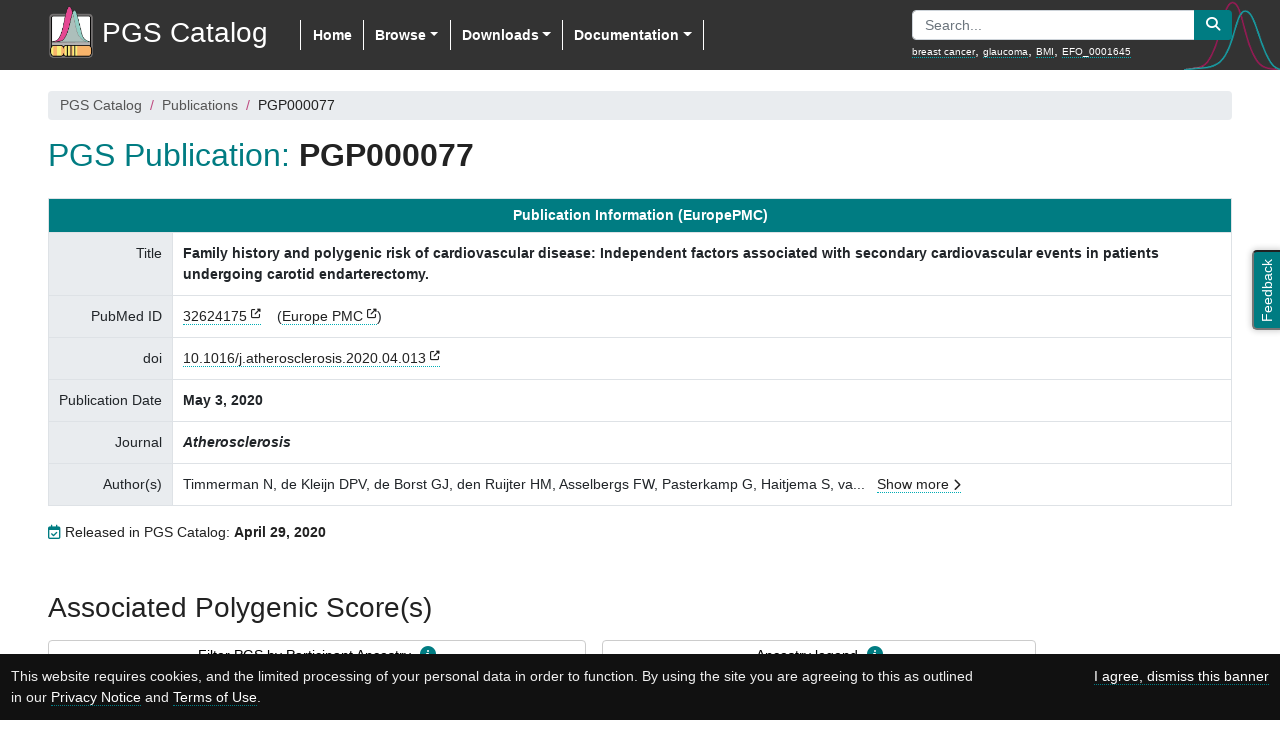

--- FILE ---
content_type: text/html; charset=utf-8
request_url: https://www.pgscatalog.org/publication/PGP000077/
body_size: 13287
content:


<!DOCTYPE html>
<html lang="en">
  <head>
    <meta charset="utf-8" />
    <title>PGS Catalog - Timmerman N, Atherosclerosis (2020) (Publication)</title>
    <meta name="keywords" content="polygenic score, polygenic risk score, pgs, prs, catalog, catalogue, database, genetic, genomic, prediction, disease, gwas, ebi" /><!-- 3 to 10 keywords about the content of this page (not the whole project) -->
    <meta name="author" content="PGS Catalog" />
    <meta name="description" content="The Polygenic Score (PGS) Catalog is an open database of
      published PGS and the relevant metadata needed to apply and evaluate them correctly.">
    <meta name="HandheldFriendly" content="true" />
    <meta name="MobileOptimized" content="width" />
    <meta name="viewport" content="width=device-width,initial-scale=1" />
    <meta name="theme-color" content="#007C82" /> <!-- Android Chrome mobile browser tab color -->
    <!-- Get suggested SEO and social metatags at:
         https://www.ebi.ac.uk/style-lab/websites/patterns/meta-copy.html -->

    <!-- Add information on the life cycle of this page -->
    <meta name="ebi:owner" content="Samuel Lambert" /> <!-- Who should be contacted about changes -->
    <meta name="ebi:review-cycle" content="30" /> <!-- In days, how often should the content be reviewed -->
    <meta name="ebi:last-review" content="2019-07-25" /> <!-- The last time the content was reviewed -->
    <meta name="ebi:expiry" content="2019-12-31" /> <!-- When this content is no longer relevant -->
    
    <!-- If you link to any other sites frequently, consider optimising performance with a DNS prefetch -->
    <link rel="dns-prefetch" href="//www.ebi.ac.uk/gwas/" />

    <!-- If you have custom icon, replace these as appropriate.
         You can generate them at realfavicongenerator.net -->
    <link rel="icon" type="image/x-icon" href="/static/catalog/imgs/favicons/favicon.ico" />
    <link rel="icon" type="image/png" href="/static/catalog/imgs/favicons/favicon-16x16.png" />
    <link rel="icon" type="image/png" href="/static/catalog/imgs/favicons/favicon-32x32.png" />
    <link rel="icon" type="image/png" href="/static/catalog/imgs/favicons/apple-touch-icon.png" />
    <link rel="icon" type="image/png" sizes="192x192" href="/static/catalog/imgs/favicons/android-chrome-192x192.png" /> <!-- Android (192px) -->
    <link rel="icon" type="image/png" sizes="384x384" href="/static/catalog/imgs/favicons/android-chrome-384x384.png" /> <!-- Android (384px) -->
    <meta name="msapplication-TileImage" content="/static/catalog/imgs/favicons/mstile-150x150.png" />

    <!-- (S)CSS libraries -->
    


<!-- Boostrap CSS libraries -->
<link rel="stylesheet" href="https://cdn.jsdelivr.net/npm/bootstrap@4.6.2/dist/css/bootstrap.min.css" integrity="sha384-xOolHFLEh07PJGoPkLv1IbcEPTNtaed2xpHsD9ESMhqIYd0nLMwNLD69Npy4HI+N" crossorigin="anonymous">
<link rel="stylesheet" href="https://use.fontawesome.com/releases/v6.7.2/css/all.css" crossorigin="anonymous"/>

  <link href="https://unpkg.com/bootstrap-table@1.21.3/dist/bootstrap-table.min.css" rel="stylesheet"/>


<!-- jQuery UI -->
<link rel="stylesheet" href="https://code.jquery.com/ui/1.13.2/themes/base/jquery-ui.css"/>

<!-- CSS: implied media=all -->
<!-- CSS concatenated and minified via ant build script -->


<!-- PGS (S)CSS file -->

  <link rel="stylesheet" href="/static/catalog/pgs.min.css" type="text/css" media="all" />






    <!-- Javascript libraries -->
    


<!-- jQuery -->
<script src="https://code.jquery.com/jquery-3.7.1.min.js" integrity="sha256-/JqT3SQfawRcv/BIHPThkBvs0OEvtFFmqPF/lYI/Cxo=" crossorigin="anonymous" nonce="LwgfROKAlpTFwLgH5DQfvw=="></script>
<!-- jQuery UI -->
<script src="https://cdnjs.cloudflare.com/ajax/libs/jqueryui/1.13.2/jquery-ui.min.js" nonce="LwgfROKAlpTFwLgH5DQfvw=="></script>


<!-- Use of GWAS API - Javascript file -->


<!-- Use of Release JS - Javascript file -->


<!-- Bootstrap bundle include Popper.js and Bootstrap JS -->
<script src="https://cdn.jsdelivr.net/npm/bootstrap@4.6.2/dist/js/bootstrap.bundle.min.js" integrity="sha384-Fy6S3B9q64WdZWQUiU+q4/2Lc9npb8tCaSX9FK7E8HnRr0Jz8D6OP9dO5Vg3Q9ct" crossorigin="anonymous" nonce="LwgfROKAlpTFwLgH5DQfvw=="></script>

  <script defer src="https://unpkg.com/tableexport.jquery.plugin@1.26.0/tableExport.min.js" nonce="LwgfROKAlpTFwLgH5DQfvw=="></script>
  <script defer src="https://unpkg.com/bootstrap-table@1.21.3/dist/bootstrap-table.min.js" nonce="LwgfROKAlpTFwLgH5DQfvw=="></script>
  <script defer src="https://unpkg.com/bootstrap-table@1.21.3/dist/extensions/export/bootstrap-table-export.min.js" nonce="LwgfROKAlpTFwLgH5DQfvw=="></script>
  <script defer src="https://unpkg.com/bootstrap-table@1.21.3/dist/extensions/filter-control/bootstrap-table-filter-control.min.js" nonce="LwgfROKAlpTFwLgH5DQfvw=="></script>


<!-- D3 graph library -->

  <script src="https://unpkg.com/d3@7.6.1/dist/d3.min.js" nonce="LwgfROKAlpTFwLgH5DQfvw=="></script>


<!-- Chart.js -->


<!-- PGS Javascript file -->

  <script src="/static/catalog/pgs.min.js" nonce="LwgfROKAlpTFwLgH5DQfvw=="></script>






    
  </head>
  <body>

      
  <div>
    <nav class="navbar fixed-top navbar-expand-lg">
      <button type="button" class="navbar-toggler" data-toggle="collapse" data-target="#navbarCollapse">
        <span class="navbar-toggler-icon"></span>
      </button>

      
        <a class="navbar-brand" href="/" data-original-title="" title="Polygenic Score Catalog">
          <img src="/static/catalog/imgs/PGS_Logo.png"/><span>PGS Catalog</span>
        </a>
      

      <!--/.navbar-collapse - begin -->

      <!-- Horizontal menu -->
      <div class="collapse navbar-collapse" id="navbarCollapse">
        <ul class="nav navbar-nav">
          
          <li class="nav-item active"><a class="nav-link" href="/">Home</a></li>
          
          <li class="nav-item dropdown">
            <a href="#" class="nav-link dropdown-toggle" data-toggle="dropdown">Browse</a>
            <div class="dropdown-menu">
              <a class="dropdown-item" href="/browse/scores/">Polygenic Scores</a>
              <a class="dropdown-item" href="/browse/traits/">Traits</a>
              <a class="dropdown-item" href="/browse/studies/">Publications</a>
            </div>
          </li>
          <li class="nav-item dropdown">
            <a href="#" class="nav-link dropdown-toggle" data-toggle="dropdown">Downloads</a>
            <div class="dropdown-menu">
              <a class="dropdown-item"  href="/downloads/">Data Downloads</a>
              <a class="dropdown-item"  href="/rest/">REST API</a>
            </div>
          </li>
          <li class="nav-item dropdown">
            <a href="#" class="nav-link dropdown-toggle" data-toggle="dropdown">Documentation</a>
            <div class="dropdown-menu">
              <a class="dropdown-item" href="/about/">About</a>
              <a class="dropdown-item" href="/docs/ancestry/">Ancestry Data</a>
              <a class="dropdown-item" href="/docs/">Data Description</a>
              <a class="dropdown-item" href="/docs/faq">FAQ</a>
              
            </div>
          </li>
        </ul>
      </div>
      <!--/.navbar-collapse - end -->

      <!-- Search box -->
      <div class="search_box">
        
          <form class="input-group search_form" id="search_form" action="/search" method="get">
            <input class="form-control" id="q" name="q" type="text" placeholder="Search..." spellcheck="false">
            <div class="input-group-append">
              <button type="button" class="btn btn-pgs pgs_no_icon_link" id="search_btn" value="Submit">
                <span class="fas fa-search"></span>
              </button>
            </div>
          </form>
          <div class="search_examples">
            <a href="/search?q=breast cancer">breast cancer</a>, <a href="/search?q=glaucoma">glaucoma</a>, <a href="/search?q=BMI">BMI</a><span class="extra_example">, <a href="/search?q=EFO_0001645">EFO_0001645</a></span>
          </div>
        
      </div>
    </nav>
  </div>

  <div class="search_box_2" style="display:none">
    <form class="input-group search_form" id="search_form_2" action="/search" method="get">
      <input class="form-control" id="q2" name="q" type="text" placeholder="Search..." spellcheck="false">
      <div class="input-group-append">
        <button type="button" class="btn btn-pgs pgs_no_icon_link" id="search_btn_2" value="Submit">
          <span class="fas fa-search"></span>
        </button>
      </div>
    </form>
    <div class="search_examples" >
      Examples: <a href="/search?q=breast cancer">breast cancer</a>, <a href="/search?q=glaucoma">glaucoma</a>, <a href="/search?q=BMI">BMI</a><span class="extra_example">, <a href="/search?q=EFO_0001645">EFO_0001645</a></span>
    </div>
  </div>


      <div class="feedback">
        <a href="mailto:pgs-info@ebi.ac.uk" title="Feedback or contact us">
          <button type="button" id="feedback-btn">Feedback</button>
        </a>
      </div>

      <div class="container-fluid container-extra min-vh-100">
        
    <nav aria-label="You are here:">
      <ol class="breadcrumb">
        <li class="breadcrumb-item"><a href="/">PGS Catalog</a></li>
        <li class="breadcrumb-item"><a href="/browse/studies/">Publications</a></li>
        <li class="breadcrumb-item">PGP000077</li>
      </ol>
    </nav>

    <section>
      <h2>PGS
        
          Publication:
        
        <span class="pgs_title">PGP000077</span></h2>
        
      <table class="table table-bordered table_pgs_h mt-4">
        <tbody>
          <tr>
            <td class="table_title table_title_c" colspan="2">Publication Information (EuropePMC)</td>
          </tr>
          <tr>
            <td>Title</td>
            <td><b>Family history and polygenic risk of cardiovascular disease: Independent factors associated with secondary cardiovascular events in patients undergoing carotid endarterectomy.</b></td>
          </tr>
          
            <tr>
              <td>PubMed ID</td>
              <td>
                <a id="pubmed_id" href="https://www.ncbi.nlm.nih.gov/pubmed/32624175" class="mr-3">32624175</a>(<a href="https://europepmc.org/abstract/MED/32624175">Europe PMC</a>)
              </td>
            </tr>
          
          <tr>
            <td>doi</td>
            <td><a href="https://doi.org/10.1016/j.atherosclerosis.2020.04.013">10.1016/j.atherosclerosis.2020.04.013</a></td>
          </tr>

          <tr>
            <td>Publication Date</td>
            <td><b>May 3, 2020</b></td>
          </tr>
          <tr>
            <td>Journal</td>
            <td>
              <b><i>Atherosclerosis</i></b>
              
            </td>
          </tr>
          <tr>
            <td>Author(s)</td>
            <td><span class="more">Timmerman N, de Kleijn DPV, de Borst GJ, den Ruijter HM, Asselbergs FW, Pasterkamp G, Haitjema S, van der Laan SW.</span></td>
          </tr>
        </tbody>
      </table>
      <div id="gwas_pmid_url"></div>
      
        <div><i class="far fa-calendar-check pgs_color_1"></i> Released in PGS Catalog: <b>April 29, 2020</b></div>
      
    </section>

    

    <section>
    
      <h3>Associated Polygenic Score(s)</h3>
      
<div class="mb-3 pgs_form_container">
  <!-- Ancestry form -->
  <div id="ancestry_filter" class="filter_container">
    <div class="filter_header">Filter PGS by Participant Ancestry <a class="pgs_no_icon_link info-icon" target="_blank" href="/docs/ancestry/#anc_filter" data-toggle="tooltip" data-placement="bottom" title="" data-original-title="Click on this icon to see information about the Ancestry Filters (open in a new tab)"><i class="fas fa-info-circle"></i></a></div>

      <div class="filter_form">
        <!-- Type of study -->
        <div class="filter_study">
          <div class="filter_subheader mb-1">Individuals included in:</div>
          
            <select id="ancestry_type_list">
              <option value="any" selected>Any Stage [G, D, E]</option>
              <option value="all">All Stages combined [G + D + E]</option>
              <option value="dev_all">Development [G, D]</option>
              <option value="gwas">&nbsp;&nbsp;- GWAS [G]</option>
              <option value="dev">&nbsp;&nbsp;- Score development [D]</option>
              <option value="eval">PGS Evaluation [E]</option>
            </select>
          
          <div class="ancestry_legend pl-1 mt-2">
            <div><b>G</b> - Source of Variant Associations (<b>G</b>WAS)</div>
            <div><b>D</b> - Score <b>D</b>evelopment/Training</div>
            <div><b>E</b> - PGS <b>E</b>valuation</div>
          </div>
        </div>
        <!-- Type of ancestry -->
        <div class="filter_ancestry">
          <div id="single_ancestry" class="filter_subheader mb-1">List of ancestries includes:</div>
          <div>
            <select id="ancestry_filter_ind" name="ancestry_filter_ind">
              
                <option value="">--</option><option value="AFR">African</option><option value="EAS">East Asian</option><option value="SAS">South Asian</option><option value="ASN">Additional Asian Ancestries</option><option value="EUR">European</option><option value="GME">Greater Middle Eastern</option><option value="AMR">Hispanic or Latin American</option><option value="OTH">Additional Diverse Ancestries</option><option value="NR">Not Reported</option>
              
            </select>
          </div>
          <div class="filter_subheader mt-2">Display options:</div>
          <div id="ancestry_filter_list">
            <div class="custom-control custom-switch">
              <input type="checkbox" class="custom-control-input ancestry_filter_cb" value="anc_cb_EUR" data-default="true" id="anc_cb_EUR" name="anc_cb_EUR" checked>
              <label class="custom-control-label" for="anc_cb_EUR">Show European ancestry data</label><span class="info-icon-small" data-toggle="tooltip" data-placement="right" title="" data-original-title="This button can be used to hide PGS with any European ancestry data in the selected study stage(s) to only show scores with data from other non-European ancestry group. The button is selected by default, displaying all PGS."><i class="fas fa-info-circle"></i></span>
            </div>
            <div class="custom-control custom-switch">
              <input type="checkbox" class="custom-control-input ancestry_filter_cb" value="MAO" data-default="false" id="anc_cb_multi" name="anc_cb_multi" >
              <label class="custom-control-label" for="anc_cb_multi">Show <u>only</u> Multi-ancestry data</label><span class="info-icon-small" data-toggle="tooltip" data-placement="right" title="" data-original-title="Shows only PGS that include data from multiple ancestry groups at the selected study stage, hiding PGS with data from a single ancestry group."><i class="fas fa-info-circle"></i></span>
            </div>
          </div>
        </div>
      </div>
  </div>
  
    
    <div id="ancestry_legend" class="filter_container">
        <div class="filter_header">Ancestry legend <a class="pgs_no_icon_link info-icon" target="_blank" href="/docs/ancestry/#anc_category" data-toggle="tooltip" data-placement="bottom" title="Click on this icon to see more information about the Ancestry Categories (open in a new tab)"><i class="fas fa-info-circle"></i></a></div>
        <div id="ancestry_legend_content"><div class="ancestry_legend mr-3"><div><span class="ancestry_box_legend anc_colour_MAE" data-key="MAE"></span>Multi-ancestry (including European)</div><div><span class="ancestry_box_legend anc_colour_MAO" data-key="MAO"></span>Multi-ancestry (excluding European)</div><div><span class="ancestry_box_legend anc_colour_AFR" data-key="AFR"></span>African</div><div><span class="ancestry_box_legend anc_colour_EAS" data-key="EAS"></span>East Asian</div><div><span class="ancestry_box_legend anc_colour_SAS" data-key="SAS"></span>South Asian</div><div><span class="ancestry_box_legend anc_colour_ASN" data-key="ASN"></span>Additional Asian Ancestries</div></div><div class="ancestry_legend"><div><span class="ancestry_box_legend anc_colour_EUR" data-key="EUR"></span>European</div><div><span class="ancestry_box_legend anc_colour_GME" data-key="GME"></span>Greater Middle Eastern</div><div><span class="ancestry_box_legend anc_colour_AMR" data-key="AMR"></span>Hispanic or Latin American</div><div><span class="ancestry_box_legend anc_colour_OTH" data-key="OTH"></span>Additional Diverse Ancestries</div><div><span class="ancestry_box_legend anc_colour_NR" data-key="NR"></span>Not Reported</div></div></div>
    </div>
  
</div>

      
      
          <h4>
            <span>External PGS Evaluated By This Publication</span><span class="info-icon-title" data-toggle="tooltip" data-placement="right" title="A list of PGS that were developed in other publications and re-evaluated in the current study"><i class="fas fa-info-circle"></i></span>
          </h4>
          

    
        <table
          data-toggle="table"
          id="scores_eval_table"
          data-search="true"
          data-sortable="true"
          data-sort-order="asc"
          data-custom-sort="customSort"
          data-show-export="true"
          data-filter-control="true"
          data-minimum-count-columns="1"
          data-pagination="true"
          data-page-size="15"
          data-page-list="[15, 25, 50, 100, 200, All]"
          data-show-fullscreen="true"
          data-export-data-type="all"
          data-export-types="['json', 'xml', 'csv', 'txt', 'excel']">
            
            
                <thead class="thead-light">
                    <tr>
                    
                        <th
                          data-field="id"
                          data-sortable="true"
                          data-filter-control="input">
                          Polygenic Score ID &amp; Name
                        </th>
                    
                        <th
                          data-field="publication"
                          data-sortable="true"
                          data-filter-control="input">
                          PGS Publication ID <span>(PGP)</span>
                        </th>
                    
                        <th
                          data-field="trait_reported"
                          data-sortable="true"
                          data-filter-control="input">
                          Reported Trait
                        </th>
                    
                        <th
                          data-field="trait_efo"
                          data-sortable="true"
                          data-filter-control="input">
                          Mapped Trait(s) <span>(Ontology)</span>
                        </th>
                    
                        <th
                          data-field="variants_number"
                          data-sortable="true"
                          data-filter-control="input">
                          Number of Variants
                        </th>
                    
                        <th
                          data-field="ancestries"
                          data-sortable="true"
                          data-filter-control="input">
                          Ancestry distribution<div class="mt-2"><div class="anc_col_subtitle"><div>GWAS</div><div>Dev</div><div>Eval</div></div></div>
                        </th>
                    
                        <th
                          data-field="link_filename"
                          data-sortable="true"
                          data-filter-control="input">
                          Scoring File <span>(FTP Link)</span>
                        </th>
                    
                    </tr>
                </thead>
            
            
            
                <tbody>
                
                    
                    <tr>
                        
                            <td><a href="/score/PGS000018">PGS000018</a> <div class="small">(metaGRS_CAD)</div></td>
                        
                            <td><a href="/publication/PGP000007">PGP000007</a> <span class="only_export">|</span><div class="pgs_pub_details">Inouye M <i>et al.</i> J Am Coll Cardiol (2018)</div></td>
                        
                            <td>Coronary artery disease</td>
                        
                            <td><a href="/trait/EFO_0001645">coronary artery disease</a></td>
                        
                            <td>1,745,179</td>
                        
                            <td><div class="anc_chart_container" data-anc-gwas='["EAS","AFR","AMR","EUR","GME","MAO","SAS"]' data-anc-dev='["MAO","NR","EUR"]' data-anc-eval='["EAS","NR","AFR","AMR","EUR","GME","ASN","MAO","SAS"]' data-anc-dev_all='["EAS","NR","AFR","AMR","EUR","GME","MAO","SAS"]' data-anc-any='["EAS","NR","AFR","AMR","EUR","GME","ASN","MAO","SAS"]'><div class="anc_chart" data-toggle="tooltip" title="<div class='MAE'>50.9%<ul><li>European</li><li>South Asian</li></ul></div><div class='EUR'>37%</div><div class='SAS'>6.7%</div><div class='EAS'>3%</div><div class='AMR'>1.1%</div><div class='AFR'>0.8%</div><div class='GME'>0.6%</div><span>382,026</span>" data-id="ac_18_gwas" data-type="gwas" data-chart='[["MAE",50.9],["EUR",37],["SAS",6.7],["EAS",3],["AMR",1.1],["AFR",0.8],["GME",0.6]]'><svg id="ac_18_gwas"></svg></div><div class="anc_chart" data-toggle="tooltip" title="<div class='MAE'>100%<ul><li>European</li><li>Not Reported</li></ul></div><span>3,000</span>" data-id="ac_18_dev" data-type="dev" data-chart='[["MAE",100]]'><svg id="ac_18_dev"></svg></div><div class="anc_chart" data-toggle="tooltip" title="<div class='EUR'>68.8%</div><div class='AFR'>9.4%</div><div class='AMR'>9.4%</div><div class='MAE'>9.4%<ul><li>European</li><li>Not Reported</li><li>African</li><li>Additional Asian Ancestries</li><li>South Asian</li><li>East Asian</li></ul></div><div class='GME'>3.1%</div><span>32</span>" data-id="ac_18_eval" data-type="eval" data-chart='[["EUR",68.8],["AFR",9.4],["AMR",9.4],["MAE",9.4],["GME",3.1]]'><svg id="ac_18_eval"></svg></div></div></td>
                        
                            <td><span class="file_link" data-toggle="tooltip" data-placement="left"></span> <span class="only_export">https://ftp.ebi.ac.uk/pub/databases/spot/pgs/scores/PGS000018/ScoringFiles/PGS000018.txt.gz</span></td>
                        
                    </tr>
                    
                
                </tbody>
            
            
            
            
        </table>
        <script nonce="LwgfROKAlpTFwLgH5DQfvw==">
          function customSort(sortName, sortOrder, data) {
            var order = sortOrder === 'desc' ? -1 : 1;
            data.sort(function (a, b) {

              // Remove HTML tags
              var aa = a[sortName].replace(/<\/?[^>]+(>|$)/g, "");
              var bb = b[sortName].replace(/<\/?[^>]+(>|$)/g, "");

              // Date (American notation)
              if (aa.match(/^\d{2}\/\d{2}\/\d{4}$/)) {
                aa_date = aa.match(/^(\d{2})\/(\d{2})\/(\d{4})$/);
                bb_date = bb.match(/^(\d{2})\/(\d{2})\/(\d{4})$/);

                if (aa_date && aa_date.length > 2) {
                  aa = parseInt(aa_date[3]+''+aa_date[1]+''+aa_date[2]);
                }
                if (bb_date && bb_date.length > 2) {
                  bb = parseInt(bb_date[3]+''+bb_date[1]+''+bb_date[2]);
                }
              }
              // Numeric sort with or without strings after it
              else if (aa.match(/^\d+/)) {
                aa_num = aa.replace(/,/g, '').match(/(^\d+)(\D+|$)/);
                bb_num = bb.replace(/,/g, '').match(/(^\d+)(\D+|$)/);

                if (aa_num && aa_num.length > 1) {
                  aa = parseInt(aa_num[1]);
                }
                if (bb_num && bb_num.length > 1) {
                  bb = parseInt(bb_num[1]);
                }
              }
              // Numeric value with strings before it (e.g. EFO_, HP_)
              else if (aa.match(/^(PG\w)0+(\d+)$/)) {
                aa_num = aa.match(/^(PG\w)0+(\d+)$/);
                bb_num = bb.match(/^(PG\w)0+(\d+)$/);

                if (aa_num && aa_num.length > 1) {
                  aa = parseFloat(aa_num[2]);
                }
                if (bb_num && bb_num.length > 1) {
                  bb = parseFloat(bb_num[2]);
                }
              }
              // Numeric value with strings before it (e.g. PGS, PGP)
              else if (aa.match(/^(EFO|HP)_\d+$/)) {
                aa_num = aa.match(/^(EFO|HP)_(\d+)$/);
                bb_num = bb.match(/^(EFO|HP)_(\d+)$/);

                if (aa_num && aa_num.length > 1) {
                  aa = parseFloat(aa_num[2]);
                }
                if (bb_num && bb_num.length > 1) {
                  bb = parseFloat(bb_num[2]);
                }
              }
              // Numeric value with strings before it (e.g. OR:, HR:, ...)
              else if (aa.match(/^\w+\:\s*\d+/)) {
                aa_num = aa.match(/^\w+\:\s*(\d+\.?\d*)(\D|$)/);
                bb_num = bb.match(/^\w+\:\s*(\d+\.?\d*)(\D|$)/);

                if (aa_num && aa_num.length > 1) {
                  aa = parseFloat(aa_num[1]);
                }
                if (bb_num && bb_num.length > 1) {
                  bb = parseFloat(bb_num[1]);
                }
              }
              // String sort
              else {
                // Change all to lowercase
                aa = aa.toLowerCase();
                bb = bb.toLowerCase();
              }

              // Final sort
              if (aa < bb) {
                return order * -1;
              }
              if (aa > bb) {
                return order
              }
              return 0;
            })
          }
        </script>
    

      
    
    </section>

    <section>
      <h3 class="mb-0">
        <span>Performance Metrics</span><span class="info-icon-title" data-toggle="tooltip" data-placement="right" title="An index of performance metrics from cataloged evaluations of the associated PGS(s)"><i class="fas fa-info-circle"></i></span>
      </h3>
      <p><div class="clearfix"><div class="mt-2 float_left pgs_note pgs_note_2"><div><span>Disclaimer: </span>The performance metrics are displayed as reported by the source studies.
                    It is important to note that metrics are not necessarily comparable with
                    each other. For example, metrics depend on the sample characteristics
                    (described by the PGS Catalog Sample Set [PSS] ID), phenotyping, and
                    statistical modelling. Please refer to the source publication for additional
                    guidance on performance.</div></div></div></p>
      
        

    
        <table
          data-toggle="table"
          id="performances_table" data-show-columns="true" data-show-toggle="true" data-sort-name="id" data-export-options="{&quot;fileName&quot;: &quot;pgs_performance_metrics_data&quot;}"
          data-search="true"
          data-sortable="true"
          data-sort-order="asc"
          data-custom-sort="customSort"
          data-show-export="true"
          data-filter-control="true"
          data-minimum-count-columns="1"
          data-pagination="true"
          data-page-size="15"
          data-page-list="[15, 25, 50, 100, 200, All]"
          data-show-fullscreen="true"
          data-export-data-type="all"
          data-export-types="['json', 'xml', 'csv', 'txt', 'excel']">
            
            
                <thead class="thead-light">
                    <tr>
                    
                        <th
                          data-field="id"
                          data-sortable="true"
                          data-filter-control="input">
                          PGS Performance<br />Metric ID <span>(PPM)</span>
                        </th>
                    
                        <th
                          data-field="score"
                          data-sortable="true"
                          data-filter-control="input">
                          Evaluated Score
                        </th>
                    
                        <th
                          data-field="sampleset"
                          data-sortable="true"
                          data-filter-control="input">
                          PGS Sample Set ID<br /><span>(PSS)</span>
                        </th>
                    
                        <th
                          data-field="publication_withexternality"
                          data-sortable="true"
                          data-filter-control="input">
                          Performance Source
                        </th>
                    
                        <th
                          data-field="display_trait"
                          data-sortable="true"
                          data-filter-control="input">
                          Trait
                        </th>
                    
                        <th
                          data-field="effect_sizes_list"
                          data-sortable="true"
                          data-filter-control="input">
                          PGS Effect Sizes<br /><span>(per SD change)</span>
                        </th>
                    
                        <th
                          data-field="class_acc_list"
                          data-sortable="true"
                          data-filter-control="input">
                          Classification Metrics
                        </th>
                    
                        <th
                          data-field="othermetrics_list"
                          data-sortable="true"
                          data-filter-control="input">
                          Other Metrics
                        </th>
                    
                        <th
                          data-field="covariates"
                          data-sortable="true"
                          data-filter-control="input">
                          Covariates Included in the Model
                        </th>
                    
                        <th
                          data-field="performance_comments"
                          data-sortable="true"
                          data-filter-control="input">
                          PGS Performance:<br />Other Relevant Information
                        </th>
                    
                    </tr>
                </thead>
            
            
            
                <tbody>
                
                    
                    <tr>
                        
                            <td>PPM000518</td>
                        
                            <td><a href="/score/PGS000018">PGS000018</a> <div class="small">(metaGRS_CAD)</div></td>
                        
                            <td><a href="#PSS000287">PSS000287</a><span class="only_export">|</span><div class="small"><span class="anc_colour_EUR mr-1"></span>European Ancestry<span class="only_export">|</span><div class="individuals_count">1,319 individuals</div></div></td>
                        
                            <td><a href="/publication/PGP000077">PGP000077</a> <span class="only_export">|</span><div class="pgs_pub_details">Timmerman N <i>et al.</i> Atherosclerosis (2020)</div><span class="only_export">|</span><span class="badge badge-pgs-small" data-toggle="tooltip" title="External PGS evaluation">Ext.</span></td>
                        
                            <td><u>Reported Trait</u>: Plaque vulnerability score</td>
                        
                            <td><span title="Beta" class="pgs_helptip">β</span>: <span class="pgs_nowrap">0.07<span class="smaller_90 pgs_bracket pl-2"><span class="only_export"> [</span>0.003, 0.137<span class="only_export">]</span></span></span></td>
                        
                            <td>—</td>
                        
                            <td>—</td>
                        
                            <td><span class="more">Age, sex, surgery year, type of cerebrovascular symptoms, array, 4 genetic PCs</span></td>
                        
                            <td>—</td>
                        
                    </tr>
                    
                
                    
                    <tr>
                        
                            <td>PPM000517</td>
                        
                            <td><a href="/score/PGS000018">PGS000018</a> <div class="small">(metaGRS_CAD)</div></td>
                        
                            <td><a href="#PSS000287">PSS000287</a><span class="only_export">|</span><div class="small"><span class="anc_colour_EUR mr-1"></span>European Ancestry<span class="only_export">|</span><div class="individuals_count">1,319 individuals</div></div></td>
                        
                            <td><a href="/publication/PGP000077">PGP000077</a> <span class="only_export">|</span><div class="pgs_pub_details">Timmerman N <i>et al.</i> Atherosclerosis (2020)</div><span class="only_export">|</span><span class="badge badge-pgs-small" data-toggle="tooltip" title="External PGS evaluation">Ext.</span></td>
                        
                            <td><u>Reported Trait</u>: Microvessels</td>
                        
                            <td><span title="Beta" class="pgs_helptip">β</span>: <span class="pgs_nowrap">0.037<span class="smaller_90 pgs_bracket pl-2"><span class="only_export"> [</span>-0.006, 0.08<span class="only_export">]</span></span></span></td>
                        
                            <td>—</td>
                        
                            <td>—</td>
                        
                            <td><span class="more">Age, sex, surgery year, type of cerebrovascular symptoms, array, 4 genetic PCs</span></td>
                        
                            <td>—</td>
                        
                    </tr>
                    
                
                    
                    <tr>
                        
                            <td>PPM000516</td>
                        
                            <td><a href="/score/PGS000018">PGS000018</a> <div class="small">(metaGRS_CAD)</div></td>
                        
                            <td><a href="#PSS000287">PSS000287</a><span class="only_export">|</span><div class="small"><span class="anc_colour_EUR mr-1"></span>European Ancestry<span class="only_export">|</span><div class="individuals_count">1,319 individuals</div></div></td>
                        
                            <td><a href="/publication/PGP000077">PGP000077</a> <span class="only_export">|</span><div class="pgs_pub_details">Timmerman N <i>et al.</i> Atherosclerosis (2020)</div><span class="only_export">|</span><span class="badge badge-pgs-small" data-toggle="tooltip" title="External PGS evaluation">Ext.</span></td>
                        
                            <td><u>Reported Trait</u>: Number of smoooth muscle cells</td>
                        
                            <td><span title="Beta" class="pgs_helptip">β</span>: <span class="pgs_nowrap">-0.004<span class="smaller_90 pgs_bracket pl-2"><span class="only_export"> [</span>-0.038, 0.031<span class="only_export">]</span></span></span></td>
                        
                            <td>—</td>
                        
                            <td>—</td>
                        
                            <td><span class="more">Age, sex, surgery year, type of cerebrovascular symptoms, array, 4 genetic PCs</span></td>
                        
                            <td>—</td>
                        
                    </tr>
                    
                
                    
                    <tr>
                        
                            <td>PPM000515</td>
                        
                            <td><a href="/score/PGS000018">PGS000018</a> <div class="small">(metaGRS_CAD)</div></td>
                        
                            <td><a href="#PSS000287">PSS000287</a><span class="only_export">|</span><div class="small"><span class="anc_colour_EUR mr-1"></span>European Ancestry<span class="only_export">|</span><div class="individuals_count">1,319 individuals</div></div></td>
                        
                            <td><a href="/publication/PGP000077">PGP000077</a> <span class="only_export">|</span><div class="pgs_pub_details">Timmerman N <i>et al.</i> Atherosclerosis (2020)</div><span class="only_export">|</span><span class="badge badge-pgs-small" data-toggle="tooltip" title="External PGS evaluation">Ext.</span></td>
                        
                            <td><u>Reported Trait</u>: Number of macrophages</td>
                        
                            <td><span title="Beta" class="pgs_helptip">β</span>: <span class="pgs_nowrap">0.01<span class="smaller_90 pgs_bracket pl-2"><span class="only_export"> [</span>-0.015, 0.036<span class="only_export">]</span></span></span></td>
                        
                            <td>—</td>
                        
                            <td>—</td>
                        
                            <td><span class="more">Age, sex, surgery year, type of cerebrovascular symptoms, array, 4 genetic PCs</span></td>
                        
                            <td>—</td>
                        
                    </tr>
                    
                
                    
                    <tr>
                        
                            <td>PPM000514</td>
                        
                            <td><a href="/score/PGS000018">PGS000018</a> <div class="small">(metaGRS_CAD)</div></td>
                        
                            <td><a href="#PSS000287">PSS000287</a><span class="only_export">|</span><div class="small"><span class="anc_colour_EUR mr-1"></span>European Ancestry<span class="only_export">|</span><div class="individuals_count">1,319 individuals</div></div></td>
                        
                            <td><a href="/publication/PGP000077">PGP000077</a> <span class="only_export">|</span><div class="pgs_pub_details">Timmerman N <i>et al.</i> Atherosclerosis (2020)</div><span class="only_export">|</span><span class="badge badge-pgs-small" data-toggle="tooltip" title="External PGS evaluation">Ext.</span></td>
                        
                            <td><u>Reported Trait</u>: Moderate/heavy macrophages</td>
                        
                            <td><span title="Odds Ratio" class="pgs_helptip">OR</span>: <span class="pgs_nowrap">1.103<span class="smaller_90 pgs_bracket pl-2"><span class="only_export"> [</span>0.983, 1.237<span class="only_export">]</span></span></span></td>
                        
                            <td>—</td>
                        
                            <td>—</td>
                        
                            <td><span class="more">Age, sex, surgery year, type of cerebrovascular symptoms, array, 4 genetic PCs</span></td>
                        
                            <td>—</td>
                        
                    </tr>
                    
                
                    
                    <tr>
                        
                            <td>PPM000513</td>
                        
                            <td><a href="/score/PGS000018">PGS000018</a> <div class="small">(metaGRS_CAD)</div></td>
                        
                            <td><a href="#PSS000287">PSS000287</a><span class="only_export">|</span><div class="small"><span class="anc_colour_EUR mr-1"></span>European Ancestry<span class="only_export">|</span><div class="individuals_count">1,319 individuals</div></div></td>
                        
                            <td><a href="/publication/PGP000077">PGP000077</a> <span class="only_export">|</span><div class="pgs_pub_details">Timmerman N <i>et al.</i> Atherosclerosis (2020)</div><span class="only_export">|</span><span class="badge badge-pgs-small" data-toggle="tooltip" title="External PGS evaluation">Ext.</span></td>
                        
                            <td><u>Reported Trait</u>: Moderate/heavy smooth muscle cells</td>
                        
                            <td><span title="Odds Ratio" class="pgs_helptip">OR</span>: <span class="pgs_nowrap">1.004<span class="smaller_90 pgs_bracket pl-2"><span class="only_export"> [</span>0.88, 1.145<span class="only_export">]</span></span></span></td>
                        
                            <td>—</td>
                        
                            <td>—</td>
                        
                            <td><span class="more">Age, sex, surgery year, type of cerebrovascular symptoms, array, 4 genetic PCs</span></td>
                        
                            <td>—</td>
                        
                    </tr>
                    
                
                    
                    <tr>
                        
                            <td>PPM000512</td>
                        
                            <td><a href="/score/PGS000018">PGS000018</a> <div class="small">(metaGRS_CAD)</div></td>
                        
                            <td><a href="#PSS000287">PSS000287</a><span class="only_export">|</span><div class="small"><span class="anc_colour_EUR mr-1"></span>European Ancestry<span class="only_export">|</span><div class="individuals_count">1,319 individuals</div></div></td>
                        
                            <td><a href="/publication/PGP000077">PGP000077</a> <span class="only_export">|</span><div class="pgs_pub_details">Timmerman N <i>et al.</i> Atherosclerosis (2020)</div><span class="only_export">|</span><span class="badge badge-pgs-small" data-toggle="tooltip" title="External PGS evaluation">Ext.</span></td>
                        
                            <td><u>Reported Trait</u>: Presence of IPH</td>
                        
                            <td><span title="Odds Ratio" class="pgs_helptip">OR</span>: <span class="pgs_nowrap">1.126<span class="smaller_90 pgs_bracket pl-2"><span class="only_export"> [</span>0.999, 1.27<span class="only_export">]</span></span></span></td>
                        
                            <td>—</td>
                        
                            <td>—</td>
                        
                            <td><span class="more">Age, sex, surgery year, type of cerebrovascular symptoms, array, 4 genetic PCs</span></td>
                        
                            <td>—</td>
                        
                    </tr>
                    
                
                    
                    <tr>
                        
                            <td>PPM000511</td>
                        
                            <td><a href="/score/PGS000018">PGS000018</a> <div class="small">(metaGRS_CAD)</div></td>
                        
                            <td><a href="#PSS000287">PSS000287</a><span class="only_export">|</span><div class="small"><span class="anc_colour_EUR mr-1"></span>European Ancestry<span class="only_export">|</span><div class="individuals_count">1,319 individuals</div></div></td>
                        
                            <td><a href="/publication/PGP000077">PGP000077</a> <span class="only_export">|</span><div class="pgs_pub_details">Timmerman N <i>et al.</i> Atherosclerosis (2020)</div><span class="only_export">|</span><span class="badge badge-pgs-small" data-toggle="tooltip" title="External PGS evaluation">Ext.</span></td>
                        
                            <td><u>Reported Trait</u>: Presence of lipid core >10%</td>
                        
                            <td><span title="Odds Ratio" class="pgs_helptip">OR</span>: <span class="pgs_nowrap">1.171<span class="smaller_90 pgs_bracket pl-2"><span class="only_export"> [</span>1.026, 1.337<span class="only_export">]</span></span></span></td>
                        
                            <td>—</td>
                        
                            <td>—</td>
                        
                            <td><span class="more">Age, sex, surgery year, type of cerebrovascular symptoms, array, 4 genetic PCs</span></td>
                        
                            <td>—</td>
                        
                    </tr>
                    
                
                    
                    <tr>
                        
                            <td>PPM000510</td>
                        
                            <td><a href="/score/PGS000018">PGS000018</a> <div class="small">(metaGRS_CAD)</div></td>
                        
                            <td><a href="#PSS000287">PSS000287</a><span class="only_export">|</span><div class="small"><span class="anc_colour_EUR mr-1"></span>European Ancestry<span class="only_export">|</span><div class="individuals_count">1,319 individuals</div></div></td>
                        
                            <td><a href="/publication/PGP000077">PGP000077</a> <span class="only_export">|</span><div class="pgs_pub_details">Timmerman N <i>et al.</i> Atherosclerosis (2020)</div><span class="only_export">|</span><span class="badge badge-pgs-small" data-toggle="tooltip" title="External PGS evaluation">Ext.</span></td>
                        
                            <td><u>Reported Trait</u>: Moderate/heavy collagen</td>
                        
                            <td><span title="Odds Ratio" class="pgs_helptip">OR</span>: <span class="pgs_nowrap">1.064<span class="smaller_90 pgs_bracket pl-2"><span class="only_export"> [</span>0.919, 1.231<span class="only_export">]</span></span></span></td>
                        
                            <td>—</td>
                        
                            <td>—</td>
                        
                            <td><span class="more">Age, sex, surgery year, type of cerebrovascular symptoms, array, 4 genetic PCs</span></td>
                        
                            <td>—</td>
                        
                    </tr>
                    
                
                    
                    <tr>
                        
                            <td>PPM000509</td>
                        
                            <td><a href="/score/PGS000018">PGS000018</a> <div class="small">(metaGRS_CAD)</div></td>
                        
                            <td><a href="#PSS000287">PSS000287</a><span class="only_export">|</span><div class="small"><span class="anc_colour_EUR mr-1"></span>European Ancestry<span class="only_export">|</span><div class="individuals_count">1,319 individuals</div></div></td>
                        
                            <td><a href="/publication/PGP000077">PGP000077</a> <span class="only_export">|</span><div class="pgs_pub_details">Timmerman N <i>et al.</i> Atherosclerosis (2020)</div><span class="only_export">|</span><span class="badge badge-pgs-small" data-toggle="tooltip" title="External PGS evaluation">Ext.</span></td>
                        
                            <td><u>Reported Trait</u>: Moderate/heavy calficiations</td>
                        
                            <td><span title="Odds Ratio" class="pgs_helptip">OR</span>: <span class="pgs_nowrap">0.94<span class="smaller_90 pgs_bracket pl-2"><span class="only_export"> [</span>0.826, 1.07<span class="only_export">]</span></span></span></td>
                        
                            <td>—</td>
                        
                            <td>—</td>
                        
                            <td><span class="more">Age, sex, surgery year, type of cerebrovascular symptoms, array, 4 genetic PCs</span></td>
                        
                            <td>—</td>
                        
                    </tr>
                    
                
                    
                    <tr>
                        
                            <td>PPM000508</td>
                        
                            <td><a href="/score/PGS000018">PGS000018</a> <div class="small">(metaGRS_CAD)</div></td>
                        
                            <td><a href="#PSS000287">PSS000287</a><span class="only_export">|</span><div class="small"><span class="anc_colour_EUR mr-1"></span>European Ancestry<span class="only_export">|</span><div class="individuals_count">1,319 individuals</div></div></td>
                        
                            <td><a href="/publication/PGP000077">PGP000077</a> <span class="only_export">|</span><div class="pgs_pub_details">Timmerman N <i>et al.</i> Atherosclerosis (2020)</div><span class="only_export">|</span><span class="badge badge-pgs-small" data-toggle="tooltip" title="External PGS evaluation">Ext.</span></td>
                        
                            <td><u>Reported Trait</u>: Plaque vulnerability score</td>
                        
                            <td><span title="Odds Ratio" class="pgs_helptip">OR</span>: <span class="pgs_nowrap">0.198<span class="smaller_90 pgs_bracket pl-2"><span class="only_export"> [</span>0.003, 0.364<span class="only_export">]</span></span></span></td>
                        
                            <td>—</td>
                        
                            <td>—</td>
                        
                            <td><span class="more">Age, sex, surgery year, type of cerebrovascular symptoms, array, 4 genetic PCs</span></td>
                        
                            <td>—</td>
                        
                    </tr>
                    
                
                    
                    <tr>
                        
                            <td>PPM000507</td>
                        
                            <td><a href="/score/PGS000018">PGS000018</a> <div class="small">(metaGRS_CAD)</div></td>
                        
                            <td><a href="#PSS000287">PSS000287</a><span class="only_export">|</span><div class="small"><span class="anc_colour_EUR mr-1"></span>European Ancestry<span class="only_export">|</span><div class="individuals_count">1,319 individuals</div></div></td>
                        
                            <td><a href="/publication/PGP000077">PGP000077</a> <span class="only_export">|</span><div class="pgs_pub_details">Timmerman N <i>et al.</i> Atherosclerosis (2020)</div><span class="only_export">|</span><span class="badge badge-pgs-small" data-toggle="tooltip" title="External PGS evaluation">Ext.</span></td>
                        
                            <td><u>Reported Trait</u>: Microvessels</td>
                        
                            <td>—</td>
                        
                            <td>—</td>
                        
                            <td><span>Beta <span class="smaller_90">(top 20% vs. rest)</span></span>: <span class="pgs_nowrap">0.072<span class="smaller_90 pgs_bracket pl-2"><span class="only_export"> [</span>-0.037, 0.182<span class="only_export">]</span></span></span></td>
                        
                            <td><span class="more">Age, sex, surgery year, type of cerebrovascular symptoms, array, 4 genetic PCs</span></td>
                        
                            <td>—</td>
                        
                    </tr>
                    
                
                    
                    <tr>
                        
                            <td>PPM000506</td>
                        
                            <td><a href="/score/PGS000018">PGS000018</a> <div class="small">(metaGRS_CAD)</div></td>
                        
                            <td><a href="#PSS000287">PSS000287</a><span class="only_export">|</span><div class="small"><span class="anc_colour_EUR mr-1"></span>European Ancestry<span class="only_export">|</span><div class="individuals_count">1,319 individuals</div></div></td>
                        
                            <td><a href="/publication/PGP000077">PGP000077</a> <span class="only_export">|</span><div class="pgs_pub_details">Timmerman N <i>et al.</i> Atherosclerosis (2020)</div><span class="only_export">|</span><span class="badge badge-pgs-small" data-toggle="tooltip" title="External PGS evaluation">Ext.</span></td>
                        
                            <td><u>Reported Trait</u>: Number of smoooth muscle cells</td>
                        
                            <td>—</td>
                        
                            <td>—</td>
                        
                            <td><span>Beta <span class="smaller_90">(top 20% vs. rest)</span></span>: <span class="pgs_nowrap">-0.056<span class="smaller_90 pgs_bracket pl-2"><span class="only_export"> [</span>-0.143, 0.031<span class="only_export">]</span></span></span></td>
                        
                            <td><span class="more">Age, sex, surgery year, type of cerebrovascular symptoms, array, 4 genetic PCs</span></td>
                        
                            <td>—</td>
                        
                    </tr>
                    
                
                    
                    <tr>
                        
                            <td>PPM000505</td>
                        
                            <td><a href="/score/PGS000018">PGS000018</a> <div class="small">(metaGRS_CAD)</div></td>
                        
                            <td><a href="#PSS000287">PSS000287</a><span class="only_export">|</span><div class="small"><span class="anc_colour_EUR mr-1"></span>European Ancestry<span class="only_export">|</span><div class="individuals_count">1,319 individuals</div></div></td>
                        
                            <td><a href="/publication/PGP000077">PGP000077</a> <span class="only_export">|</span><div class="pgs_pub_details">Timmerman N <i>et al.</i> Atherosclerosis (2020)</div><span class="only_export">|</span><span class="badge badge-pgs-small" data-toggle="tooltip" title="External PGS evaluation">Ext.</span></td>
                        
                            <td><u>Reported Trait</u>: Number of macrophages</td>
                        
                            <td>—</td>
                        
                            <td>—</td>
                        
                            <td><span>Beta <span class="smaller_90">(top 20% vs. rest)</span></span>: <span class="pgs_nowrap">0.55<span class="smaller_90 pgs_bracket pl-2"><span class="only_export"> [</span>-0.012, 0.121<span class="only_export">]</span></span></span></td>
                        
                            <td><span class="more">Age, sex, surgery year, type of cerebrovascular symptoms, array, 4 genetic PCs</span></td>
                        
                            <td>—</td>
                        
                    </tr>
                    
                
                    
                    <tr>
                        
                            <td>PPM000504</td>
                        
                            <td><a href="/score/PGS000018">PGS000018</a> <div class="small">(metaGRS_CAD)</div></td>
                        
                            <td><a href="#PSS000287">PSS000287</a><span class="only_export">|</span><div class="small"><span class="anc_colour_EUR mr-1"></span>European Ancestry<span class="only_export">|</span><div class="individuals_count">1,319 individuals</div></div></td>
                        
                            <td><a href="/publication/PGP000077">PGP000077</a> <span class="only_export">|</span><div class="pgs_pub_details">Timmerman N <i>et al.</i> Atherosclerosis (2020)</div><span class="only_export">|</span><span class="badge badge-pgs-small" data-toggle="tooltip" title="External PGS evaluation">Ext.</span></td>
                        
                            <td><u>Reported Trait</u>: Moderate/heavy macrophages</td>
                        
                            <td>—</td>
                        
                            <td>—</td>
                        
                            <td><span>Odds Ratio <span class="smaller_90">(OR; top 20% vs. rest)</span></span>: <span class="pgs_nowrap">1.49<span class="smaller_90 pgs_bracket pl-2"><span class="only_export"> [</span>1.118, 1.986<span class="only_export">]</span></span></span></td>
                        
                            <td><span class="more">Age, sex, surgery year, type of cerebrovascular symptoms, array, 4 genetic PCs</span></td>
                        
                            <td>—</td>
                        
                    </tr>
                    
                
                    
                    <tr>
                        
                            <td>PPM000503</td>
                        
                            <td><a href="/score/PGS000018">PGS000018</a> <div class="small">(metaGRS_CAD)</div></td>
                        
                            <td><a href="#PSS000287">PSS000287</a><span class="only_export">|</span><div class="small"><span class="anc_colour_EUR mr-1"></span>European Ancestry<span class="only_export">|</span><div class="individuals_count">1,319 individuals</div></div></td>
                        
                            <td><a href="/publication/PGP000077">PGP000077</a> <span class="only_export">|</span><div class="pgs_pub_details">Timmerman N <i>et al.</i> Atherosclerosis (2020)</div><span class="only_export">|</span><span class="badge badge-pgs-small" data-toggle="tooltip" title="External PGS evaluation">Ext.</span></td>
                        
                            <td><u>Reported Trait</u>: Moderate/heavy smooth muscle cells</td>
                        
                            <td>—</td>
                        
                            <td>—</td>
                        
                            <td><span>Odds Ratio <span class="smaller_90">(OR; top 20% vs. rest)</span></span>: <span class="pgs_nowrap">0.908<span class="smaller_90 pgs_bracket pl-2"><span class="only_export"> [</span>0.652, 1.265<span class="only_export">]</span></span></span></td>
                        
                            <td><span class="more">Age, sex, surgery year, type of cerebrovascular symptoms, array, 4 genetic PCs</span></td>
                        
                            <td>—</td>
                        
                    </tr>
                    
                
                    
                    <tr>
                        
                            <td>PPM000502</td>
                        
                            <td><a href="/score/PGS000018">PGS000018</a> <div class="small">(metaGRS_CAD)</div></td>
                        
                            <td><a href="#PSS000287">PSS000287</a><span class="only_export">|</span><div class="small"><span class="anc_colour_EUR mr-1"></span>European Ancestry<span class="only_export">|</span><div class="individuals_count">1,319 individuals</div></div></td>
                        
                            <td><a href="/publication/PGP000077">PGP000077</a> <span class="only_export">|</span><div class="pgs_pub_details">Timmerman N <i>et al.</i> Atherosclerosis (2020)</div><span class="only_export">|</span><span class="badge badge-pgs-small" data-toggle="tooltip" title="External PGS evaluation">Ext.</span></td>
                        
                            <td><u>Reported Trait</u>: Presence of IPH</td>
                        
                            <td>—</td>
                        
                            <td>—</td>
                        
                            <td><span>Odds Ratio <span class="smaller_90">(OR; top 20% vs. rest)</span></span>: <span class="pgs_nowrap">1.112<span class="smaller_90 pgs_bracket pl-2"><span class="only_export"> [</span>0.821, 1.506<span class="only_export">]</span></span></span></td>
                        
                            <td><span class="more">Age, sex, surgery year, type of cerebrovascular symptoms, array, 4 genetic PCs</span></td>
                        
                            <td>—</td>
                        
                    </tr>
                    
                
                    
                    <tr>
                        
                            <td>PPM000501</td>
                        
                            <td><a href="/score/PGS000018">PGS000018</a> <div class="small">(metaGRS_CAD)</div></td>
                        
                            <td><a href="#PSS000287">PSS000287</a><span class="only_export">|</span><div class="small"><span class="anc_colour_EUR mr-1"></span>European Ancestry<span class="only_export">|</span><div class="individuals_count">1,319 individuals</div></div></td>
                        
                            <td><a href="/publication/PGP000077">PGP000077</a> <span class="only_export">|</span><div class="pgs_pub_details">Timmerman N <i>et al.</i> Atherosclerosis (2020)</div><span class="only_export">|</span><span class="badge badge-pgs-small" data-toggle="tooltip" title="External PGS evaluation">Ext.</span></td>
                        
                            <td><u>Reported Trait</u>: Presence of lipid core >10%</td>
                        
                            <td>—</td>
                        
                            <td>—</td>
                        
                            <td><span>Odds Ratio <span class="smaller_90">(OR; top 20% vs. rest)</span></span>: <span class="pgs_nowrap">1.591<span class="smaller_90 pgs_bracket pl-2"><span class="only_export"> [</span>1.105, 2.291<span class="only_export">]</span></span></span></td>
                        
                            <td><span class="more">Age, sex, surgery year, type of cerebrovascular symptoms, array, 4 genetic PCs</span></td>
                        
                            <td>—</td>
                        
                    </tr>
                    
                
                    
                    <tr>
                        
                            <td>PPM000500</td>
                        
                            <td><a href="/score/PGS000018">PGS000018</a> <div class="small">(metaGRS_CAD)</div></td>
                        
                            <td><a href="#PSS000287">PSS000287</a><span class="only_export">|</span><div class="small"><span class="anc_colour_EUR mr-1"></span>European Ancestry<span class="only_export">|</span><div class="individuals_count">1,319 individuals</div></div></td>
                        
                            <td><a href="/publication/PGP000077">PGP000077</a> <span class="only_export">|</span><div class="pgs_pub_details">Timmerman N <i>et al.</i> Atherosclerosis (2020)</div><span class="only_export">|</span><span class="badge badge-pgs-small" data-toggle="tooltip" title="External PGS evaluation">Ext.</span></td>
                        
                            <td><u>Reported Trait</u>: Moderate/heavy collagen</td>
                        
                            <td>—</td>
                        
                            <td>—</td>
                        
                            <td><span>Odds Ratio <span class="smaller_90">(OR; top 20% vs. rest)</span></span>: <span class="pgs_nowrap">1.091<span class="smaller_90 pgs_bracket pl-2"><span class="only_export"> [</span>0.755, 1.577<span class="only_export">]</span></span></span></td>
                        
                            <td><span class="more">Age, sex, surgery year, type of cerebrovascular symptoms, array, 4 genetic PCs</span></td>
                        
                            <td>—</td>
                        
                    </tr>
                    
                
                    
                    <tr>
                        
                            <td>PPM000499</td>
                        
                            <td><a href="/score/PGS000018">PGS000018</a> <div class="small">(metaGRS_CAD)</div></td>
                        
                            <td><a href="#PSS000287">PSS000287</a><span class="only_export">|</span><div class="small"><span class="anc_colour_EUR mr-1"></span>European Ancestry<span class="only_export">|</span><div class="individuals_count">1,319 individuals</div></div></td>
                        
                            <td><a href="/publication/PGP000077">PGP000077</a> <span class="only_export">|</span><div class="pgs_pub_details">Timmerman N <i>et al.</i> Atherosclerosis (2020)</div><span class="only_export">|</span><span class="badge badge-pgs-small" data-toggle="tooltip" title="External PGS evaluation">Ext.</span></td>
                        
                            <td><u>Reported Trait</u>: Moderate/heavy calficiations</td>
                        
                            <td>—</td>
                        
                            <td>—</td>
                        
                            <td><span>Odds Ratio <span class="smaller_90">(OR; top 20% vs. rest)</span></span>: <span class="pgs_nowrap">1.001<span class="smaller_90 pgs_bracket pl-2"><span class="only_export"> [</span>0.754, 1.33<span class="only_export">]</span></span></span></td>
                        
                            <td><span class="more">Age, sex, surgery year, type of cerebrovascular symptoms, array, 4 genetic PCs</span></td>
                        
                            <td>—</td>
                        
                    </tr>
                    
                
                    
                    <tr>
                        
                            <td>PPM000498</td>
                        
                            <td><a href="/score/PGS000018">PGS000018</a> <div class="small">(metaGRS_CAD)</div></td>
                        
                            <td><a href="#PSS000287">PSS000287</a><span class="only_export">|</span><div class="small"><span class="anc_colour_EUR mr-1"></span>European Ancestry<span class="only_export">|</span><div class="individuals_count">1,319 individuals</div></div></td>
                        
                            <td><a href="/publication/PGP000077">PGP000077</a> <span class="only_export">|</span><div class="pgs_pub_details">Timmerman N <i>et al.</i> Atherosclerosis (2020)</div><span class="only_export">|</span><span class="badge badge-pgs-small" data-toggle="tooltip" title="External PGS evaluation">Ext.</span></td>
                        
                            <td><u>Reported Trait</u>: Secondary cardiovascular events</td>
                        
                            <td><span title="Hazard Ratio" class="pgs_helptip">HR</span>: <span class="pgs_nowrap">1.15<span class="smaller_90 pgs_bracket pl-2"><span class="only_export"> [</span>1.02, 1.29<span class="only_export">]</span></span></span></td>
                        
                            <td>—</td>
                        
                            <td>—</td>
                        
                            <td><span class="more">Age, sex, diabetes, BMI, smoking, hypercholesterolemia, array, 4 genetics PCs</span></td>
                        
                            <td>—</td>
                        
                    </tr>
                    
                
                </tbody>
            
            
            
            
        </table>
        <script nonce="LwgfROKAlpTFwLgH5DQfvw==">
          function customSort(sortName, sortOrder, data) {
            var order = sortOrder === 'desc' ? -1 : 1;
            data.sort(function (a, b) {

              // Remove HTML tags
              var aa = a[sortName].replace(/<\/?[^>]+(>|$)/g, "");
              var bb = b[sortName].replace(/<\/?[^>]+(>|$)/g, "");

              // Date (American notation)
              if (aa.match(/^\d{2}\/\d{2}\/\d{4}$/)) {
                aa_date = aa.match(/^(\d{2})\/(\d{2})\/(\d{4})$/);
                bb_date = bb.match(/^(\d{2})\/(\d{2})\/(\d{4})$/);

                if (aa_date && aa_date.length > 2) {
                  aa = parseInt(aa_date[3]+''+aa_date[1]+''+aa_date[2]);
                }
                if (bb_date && bb_date.length > 2) {
                  bb = parseInt(bb_date[3]+''+bb_date[1]+''+bb_date[2]);
                }
              }
              // Numeric sort with or without strings after it
              else if (aa.match(/^\d+/)) {
                aa_num = aa.replace(/,/g, '').match(/(^\d+)(\D+|$)/);
                bb_num = bb.replace(/,/g, '').match(/(^\d+)(\D+|$)/);

                if (aa_num && aa_num.length > 1) {
                  aa = parseInt(aa_num[1]);
                }
                if (bb_num && bb_num.length > 1) {
                  bb = parseInt(bb_num[1]);
                }
              }
              // Numeric value with strings before it (e.g. EFO_, HP_)
              else if (aa.match(/^(PG\w)0+(\d+)$/)) {
                aa_num = aa.match(/^(PG\w)0+(\d+)$/);
                bb_num = bb.match(/^(PG\w)0+(\d+)$/);

                if (aa_num && aa_num.length > 1) {
                  aa = parseFloat(aa_num[2]);
                }
                if (bb_num && bb_num.length > 1) {
                  bb = parseFloat(bb_num[2]);
                }
              }
              // Numeric value with strings before it (e.g. PGS, PGP)
              else if (aa.match(/^(EFO|HP)_\d+$/)) {
                aa_num = aa.match(/^(EFO|HP)_(\d+)$/);
                bb_num = bb.match(/^(EFO|HP)_(\d+)$/);

                if (aa_num && aa_num.length > 1) {
                  aa = parseFloat(aa_num[2]);
                }
                if (bb_num && bb_num.length > 1) {
                  bb = parseFloat(bb_num[2]);
                }
              }
              // Numeric value with strings before it (e.g. OR:, HR:, ...)
              else if (aa.match(/^\w+\:\s*\d+/)) {
                aa_num = aa.match(/^\w+\:\s*(\d+\.?\d*)(\D|$)/);
                bb_num = bb.match(/^\w+\:\s*(\d+\.?\d*)(\D|$)/);

                if (aa_num && aa_num.length > 1) {
                  aa = parseFloat(aa_num[1]);
                }
                if (bb_num && bb_num.length > 1) {
                  bb = parseFloat(bb_num[1]);
                }
              }
              // String sort
              else {
                // Change all to lowercase
                aa = aa.toLowerCase();
                bb = bb.toLowerCase();
              }

              // Final sort
              if (aa < bb) {
                return order * -1;
              }
              if (aa > bb) {
                return order
              }
              return 0;
            })
          }
        </script>
    

        <h4>
          <span>Evaluated Samples</span><span class="info-icon-title" data-toggle="tooltip" data-placement="right" title="Information about the samples used in PGS performance evaluation. These samples have a PGS Catalog Sample Set (PSS) ID to link them to their associated performance metrics (and across different PGS)"><i class="fas fa-info-circle"></i></span>
        </h4>
        

    
        <table
          data-toggle="table"
          id="samples_table" data-show-columns="true" data-show-toggle="true" data-sort-name="display_sampleset" data-export-options="{&quot;fileName&quot;: &quot;pgs_sample_evaluation_data&quot;}"
          data-search="true"
          data-sortable="true"
          data-sort-order="asc"
          data-custom-sort="customSort"
          data-show-export="true"
          data-filter-control="true"
          data-minimum-count-columns="1"
          data-pagination="true"
          data-page-size="15"
          data-page-list="[15, 25, 50, 100, 200, All]"
          data-show-fullscreen="true"
          data-export-data-type="all"
          data-export-types="['json', 'xml', 'csv', 'txt', 'excel']">
            
            
                <thead class="thead-light">
                    <tr>
                    
                        <th
                          data-field="display_sampleset"
                          data-sortable="true"
                          data-filter-control="input">
                          PGS Sample Set ID<br /><span>(PSS)</span>
                        </th>
                    
                        <th
                          data-field="phenotyping_free"
                          data-sortable="true"
                          data-filter-control="input">
                          Phenotype Definitions and Methods
                        </th>
                    
                        <th
                          data-field="followup_time"
                          data-sortable="true"
                          data-filter-control="input">
                          Participant Follow-up Time
                        </th>
                    
                        <th
                          data-field="display_samples_for_table"
                          data-sortable="true"
                          data-filter-control="input">
                          Sample Numbers
                        </th>
                    
                        <th
                          data-field="sample_age"
                          data-sortable="true"
                          data-filter-control="input">
                          Age of Study Participants
                        </th>
                    
                        <th
                          data-field="display_ancestry"
                          data-sortable="true"
                          data-filter-control="input">
                          Sample Ancestry
                        </th>
                    
                        <th
                          data-field="ancestry_additional"
                          data-sortable="true"
                          data-filter-control="input">
                          Additional Ancestry Description
                        </th>
                    
                        <th
                          data-field="cohorts"
                          data-sortable="true"
                          data-filter-control="input">
                          Cohort(s)
                        </th>
                    
                        <th
                          data-field="cohorts_additional"
                          data-sortable="true"
                          data-filter-control="input">
                          Additional Sample/Cohort Information
                        </th>
                    
                    </tr>
                </thead>
            
            
            
                <tbody>
                
                    
                    <tr>
                        
                            <td><a id="PSS000287" href="/sampleset/PSS000287">PSS000287</a></td>
                        
                            <td><span class="more">(i) Secondary cardiovascular events (sCVE; incl myocardial infarction, stroke, ruptured abdominal aortic aneurysm, fatal cardiac failure, percuteneous of bypass surgery, leg amputation due to cardiovascular causes, cardiovascular death), (ii) atherosclerotic carotid plaque characteristics</span></td>
                        
                            <td>Mean = 3.0 years</td>
                        
                            <td>1,319 individuals<span class="only_export">, </span><div class="mt-2 smaller-90">69.3 % Male samples</div></td>
                        
                            <td>Mean = 68.8 years<br>Sd = 9.3 years</td>
                        
                            <td>European<br/><small>(Dutch)</small></td>
                        
                            <td>—</td>
                        
                            <td><span title="AEGS1" data-content="AtheroExpress" class="pgs_helpover">AEGS1</span></td>
                        
                            <td>—</td>
                        
                    </tr>
                    
                
                </tbody>
            
            
            
            
        </table>
        <script nonce="LwgfROKAlpTFwLgH5DQfvw==">
          function customSort(sortName, sortOrder, data) {
            var order = sortOrder === 'desc' ? -1 : 1;
            data.sort(function (a, b) {

              // Remove HTML tags
              var aa = a[sortName].replace(/<\/?[^>]+(>|$)/g, "");
              var bb = b[sortName].replace(/<\/?[^>]+(>|$)/g, "");

              // Date (American notation)
              if (aa.match(/^\d{2}\/\d{2}\/\d{4}$/)) {
                aa_date = aa.match(/^(\d{2})\/(\d{2})\/(\d{4})$/);
                bb_date = bb.match(/^(\d{2})\/(\d{2})\/(\d{4})$/);

                if (aa_date && aa_date.length > 2) {
                  aa = parseInt(aa_date[3]+''+aa_date[1]+''+aa_date[2]);
                }
                if (bb_date && bb_date.length > 2) {
                  bb = parseInt(bb_date[3]+''+bb_date[1]+''+bb_date[2]);
                }
              }
              // Numeric sort with or without strings after it
              else if (aa.match(/^\d+/)) {
                aa_num = aa.replace(/,/g, '').match(/(^\d+)(\D+|$)/);
                bb_num = bb.replace(/,/g, '').match(/(^\d+)(\D+|$)/);

                if (aa_num && aa_num.length > 1) {
                  aa = parseInt(aa_num[1]);
                }
                if (bb_num && bb_num.length > 1) {
                  bb = parseInt(bb_num[1]);
                }
              }
              // Numeric value with strings before it (e.g. EFO_, HP_)
              else if (aa.match(/^(PG\w)0+(\d+)$/)) {
                aa_num = aa.match(/^(PG\w)0+(\d+)$/);
                bb_num = bb.match(/^(PG\w)0+(\d+)$/);

                if (aa_num && aa_num.length > 1) {
                  aa = parseFloat(aa_num[2]);
                }
                if (bb_num && bb_num.length > 1) {
                  bb = parseFloat(bb_num[2]);
                }
              }
              // Numeric value with strings before it (e.g. PGS, PGP)
              else if (aa.match(/^(EFO|HP)_\d+$/)) {
                aa_num = aa.match(/^(EFO|HP)_(\d+)$/);
                bb_num = bb.match(/^(EFO|HP)_(\d+)$/);

                if (aa_num && aa_num.length > 1) {
                  aa = parseFloat(aa_num[2]);
                }
                if (bb_num && bb_num.length > 1) {
                  bb = parseFloat(bb_num[2]);
                }
              }
              // Numeric value with strings before it (e.g. OR:, HR:, ...)
              else if (aa.match(/^\w+\:\s*\d+/)) {
                aa_num = aa.match(/^\w+\:\s*(\d+\.?\d*)(\D|$)/);
                bb_num = bb.match(/^\w+\:\s*(\d+\.?\d*)(\D|$)/);

                if (aa_num && aa_num.length > 1) {
                  aa = parseFloat(aa_num[1]);
                }
                if (bb_num && bb_num.length > 1) {
                  bb = parseFloat(bb_num[1]);
                }
              }
              // String sort
              else {
                // Change all to lowercase
                aa = aa.toLowerCase();
                bb = bb.toLowerCase();
              }

              // Final sort
              if (aa < bb) {
                return order * -1;
              }
              if (aa > bb) {
                return order
              }
              return 0;
            })
          }
        </script>
    

      
    </section>

      </div>

      
  <footer class="footer font-small pt-3">

    <div class="footer_first_row">
      <div>Supported by:</div>
      <div>
        <a class="pgs_no_icon_link" href="https://www.phpc.cam.ac.uk/"><img class="img-fluid pgs_small_icons" src="/static/catalog/imgs/UofCambridge_small.png" alt="University of Cambridge"></a>
      </div>
      <div >
        <a class="pgs_no_icon_link" href="https://www.ebi.ac.uk" style="link:none"><img class="img-fluid pgs_small_icons" src="/static/catalog/imgs/EMBL_EBI_small.png" alt="EMBL-EBI"></a>
      </div>
      <div>
        <a class="pgs_no_icon_link" href="https://www.hdruk.ac.uk/about-us/our-locations/health-data-research-uk-hdr-uk-cambridge/"><img class="img-fluid pgs_small_icons" src="/static/catalog/imgs/HDR-UK_small.png" alt="HDR-UK (Cambridge)"></a>
      </div>
      <div>
        <a class="pgs_no_icon_link" href="https://baker.edu.au"><img class="img-fluid pgs_small_icons" src="/static/catalog/imgs/Baker_Logo_small.png" alt="Baker Heart and Diabetes Institute"></a>
      </div>
      <div>
        <a class="pgs_no_icon_link" href="https://www.genome.gov/"><img class="img-fluid pgs_small_icons" src="/static/catalog/imgs/NHGRI_Logo_small.png" alt="National Human Genome Research Institute"></a>
      </div>
      <div>
        <div class="pgs_social">
          <a class="pgs_no_icon_link fas fa-envelope" title="Contact us" href="mailto:pgs-info@ebi.ac.uk" target="_blank"></a>
          <a class="pgs_no_icon_link fab fa-x-twitter" title="X @PGSCatalog" href="https://www.x.com/pgscatalog" target="_blank"></a>
          <a class="pgs_no_icon_link fab fa-bluesky" title="Bluesky @pgscatalog.bsky.social" href="https://bsky.app/profile/pgscatalog.bsky.social" target="_blank"></a>
        </div>
      </div>
    </div>

    <!-- Copyright -->
    <div class="footer-copyright text-center py-3">
      <span>Copyright © EMBL-EBI 2026</span>
      <span><a class="pgs_no_icon_link" href="https://www.ebi.ac.uk">EMBL-EBI</a> is an Outstation of the <a class="pgs_no_icon_link" href="https://www.embl.org/">European Molecular Biology Laboratory</a></span>
      <span><a class="pgs_no_icon_link" href="https://www.ebi.ac.uk/about/privacy">Privacy</a></span>
      <span><a class="pgs_no_icon_link" href="https://www.ebi.ac.uk/about/cookies">Cookies</a></span>
      <span><a class="pgs_no_icon_link" href="https://www.ebi.ac.uk/about/terms-of-use">Terms of use</a></span>
      <span><a class="pgs_no_icon_link" href="https://www.ebi.ac.uk/long-term-data-preservation">Data Preservation Statement</a></span>
    </div>
    <!-- Copyright -->
  </footer>

  
    <!-- Global site tag (gtag.js) - Google Analytics -->
    <script async src="https://www.googletagmanager.com/gtag/js?id=G-9B3G71V98V" nonce="LwgfROKAlpTFwLgH5DQfvw=="></script>
    <script nonce="LwgfROKAlpTFwLgH5DQfvw==">
      window.dataLayer = window.dataLayer || [];
      function gtag(){dataLayer.push(arguments);}
      gtag('js', new Date());
      gtag('config', 'G-9B3G71V98V');
    </script>
  


  </body>
</html>


--- FILE ---
content_type: text/javascript
request_url: https://www.pgscatalog.org/static/catalog/ebi_data_protection.js
body_size: 2951
content:
/**
 * Injects the Data Protection notice onto sites
 * For guidance on using: https://www.ebi.ac.uk/style-lab/websites/patterns/banner-data-protection.html
 */
function ebiFrameworkCreateDataProtectionBanner() {
  var banner = document.createElement('div');
  var wrapper = document.createElement('div');
  var inner = document.createElement('div');

  // don't accidently create two banners
  if (document.getElementById("data-protection-banner") != null) {
    document.getElementById("data-protection-banner").remove();
  }

  banner.id = "data-protection-banner";
  banner.className = "data-protection-banner";
  banner.style.cssText = "position: fixed; background: #111; width: 100%; padding: .75rem 1%; left: 0; bottom: 0; color: #eee; z-index: 10;";
  wrapper.className = "row";
  wrapper.innerHTML = "" +
    "<div class='columns medium-8 large-9 white-color'>" +
    dataProtectionSettings.message +
    "</div>" +
    "<div class='columns medium-4 large-3 text-right white-color'><a id='data-protection-agree' class=''>I agree, dismiss this banner</a></div>" +
    "";

  document.body.appendChild(banner);
  banner.appendChild(wrapper);

  ebiFrameworkTrackDataProtectionBanner();

  openDataProtectionBanner();
}

/**
 * Log acceptance of banner, if GA is set and using EBIFoundationExtend
 *
 */
function ebiFrameworkTrackDataProtectionBanner() {
  var bannerTrackingEventLoaded = 0; // has the tracking coad loaded?
  if ((typeof analyticsTrackInteraction == 'function') && (typeof jQuery == 'function')) {
    if (jQuery("body").hasClass("google-analytics-loaded")) {
      bannerTrackingEventLoaded = 1;
      jQuery("body.google-analytics-loaded .data-protection-banner a").on('mousedown', function(e) {
        analyticsTrackInteraction(e.target,'Data protection banner');
      });
    } else {
      bannerTrackingEventLoaded = ebiFrameworkRetryTrackDataProtectionBanner(bannerTrackingEventLoaded);
    }
  } else {
    bannerTrackingEventLoaded = ebiFrameworkRetryTrackDataProtectionBanner(bannerTrackingEventLoaded);
  }
}

/**
 * Give a second for banner checking if GA was slow to load
 *
 */
function ebiFrameworkRetryTrackDataProtectionBanner(bannerTrackingEventLoaded) {
  bannerTrackingEventLoaded --;
  if (bannerTrackingEventLoaded > -3) { // try up to 3 fails
    setTimeout(ebiFrameworkTrackDataProtectionBanner, 900);
  }
  return bannerTrackingEventLoaded;
}

/**
 * Shows the data protection banner on screen.
 */
function openDataProtectionBanner() {
  var height = document.getElementById('data-protection-banner').offsetHeight || 0;
  document.getElementById('data-protection-banner').style.display = 'block';
  document.body.style.paddingBottom = height+'px';

  document.getElementById('data-protection-agree').onclick = function() {
    closeDataProtectionBanner();
    return false;
  };
}

/**
 * Hides the data protection banner from the screen.
 */
function closeDataProtectionBanner() {
  var height = document.getElementById('data-protection-banner').offsetHeight;
  document.getElementById('data-protection-banner').style.display = 'none';
  document.body.style.paddingBottom = '0';
  ebiFrameworkSetCookie(dataProtectionSettings.cookieName, 'true', 90);
}

function ebiFrameworkSetCookie(c_name, value, exdays) {
  var exdate = new Date();
  var c_value;
  exdate.setDate(exdate.getDate() + exdays);
  // c_value = escape(value) + ((exdays===null) ? "" : ";expires=" + exdate.toUTCString()) + ";domain=.ebi.ac.uk;path=/";
  // document.cookie = c_name + "=" + c_value;
  c_value = escape(value) + ((exdays===null) ? "" : ";expires=" + exdate.toUTCString()) + ";domain=" + document.domain + ";path=/";
  document.cookie = c_name + "=" + c_value;
}

function ebiFrameworkGetCookie(c_name) {
  var i, x, y, ARRcookies=document.cookie.split(";");
  for (i=0; i<ARRcookies.length; i++) {
    x = ARRcookies[i].substr(0, ARRcookies[i].indexOf("="));
    y = ARRcookies[i].substr(ARRcookies[i].indexOf("=")+1);
    x = x.replace(/^\s+|\s+$/g,"");
    if (x===c_name) {
      return unescape(y);
    }
  }
}

var dataProtectionSettings =  new Object();

/**
 * The main 'brain' of the EBI Data Protection banner.
 * Further documentation at https://www.ebi.ac.uk/style-lab/websites/patterns/banner-data-protection.html
 * @param {string} [targetedFrameworkVersion=generic] targeted Framework version; options: 1.1, 1.2, 1.3, compliance, other
 */
function ebiFrameworkRunDataProtectionBanner(targetedFrameworkVersion) {
  try {

    if (typeof newDataProtectionNotificationBanner !== "undefined") {
      targetedFrameworkVersion = newDataProtectionNotificationBanner.src.split('legacyRequest=')[1] || 'generic';
    }

    var compatibilityStyles = document.createElement('style');
    compatibilityStyles.innerHTML = `
      #cookie-banner {
        display: none;
      }
      .data-protection-banner {
        box-sizing: border-box;
      }
      .data-protection-banner a,
      .data-protection-banner a:hover {
        cursor: pointer;
        color: #fff;
        border-bottom-width: 1px;
        border-bottom-style: dotted;
        border-bottom-color: inherit;
        text-decoration: none;
      }
      .data-protection-banner .medium-8 {
        width: 75%; margin-left: 1%; float: left;
      }
      .data-protection-banner .medium-4 {
        width: 23%; margin-right: 1%; float: right; text-align: right;
      }
    `;

    // remove any old style cookie banner
    switch (targetedFrameworkVersion) {
      case '1.1':
      case '1.2':
        if (document.getElementById("cookie-banner") != null) {
          document.getElementById("cookie-banner").remove();
        }
        document.body.style.paddingBottom = 0;
        break;
      case '1.3':
        // cookie banner really shouldn't be here, but just in case
        if (document.getElementById("cookie-banner") != null) {
          document.getElementById("cookie-banner").remove();
        }
        break;
      case 'compliance':
        if (document.getElementById("cookie-banner") != null) {
          document.getElementById("cookie-banner").remove();
        }
        document.body.style.paddingTop = 0;
        document.body.appendChild(compatibilityStyles);
        break;
      case 'other':
        // If you're not using any fomally supported framework, we'll do our best to help out
        document.body.appendChild(compatibilityStyles);
        break;
      default:
        console.warn('You should specify the targeted FrameworkVersion (allowed values: 1.1, 1.2, 1.3, compliance, other). You sent: ' + targetedFrameworkVersion);
    }

    // Default global values
    dataProtectionSettings.message = 'This website requires cookies, and the limited processing of your personal data in order to function. By using the site you are agreeing to this as outlined in our <a target="_blank" href="https://drive.google.com/file/d/1OSb98_eE9UPwZ8HfuS456ozCQzaZy24U/view?usp=sharing">Privacy Notice</a> and <a target="_blank" href="https://www.ebi.ac.uk/about/terms-of-use">Terms of Use</a>.';
    dataProtectionSettings.serviceId = 'embl-ebi-public-website'; // use the URL stub from your DP record at http://content.ebi.ac.uk/list-data-protection-records
    dataProtectionSettings.dataProtectionVersion = '1.0';

    // If there's a div#data-protection-message-configuration, override defaults
    var divDataProtectionBanner = document.getElementById('data-protection-message-configuration');
    if (divDataProtectionBanner !== null) {
      if (typeof divDataProtectionBanner.dataset.message !== "undefined") {
        dataProtectionSettings.message = divDataProtectionBanner.dataset.message;
      }
      if (typeof divDataProtectionBanner.dataset.serviceId !== "undefined") {
        dataProtectionSettings.serviceId = divDataProtectionBanner.dataset.serviceId;
      }
      if (typeof divDataProtectionBanner.dataset.dataProtectionVersion !== "undefined") {
        dataProtectionSettings.dataProtectionVersion = divDataProtectionBanner.dataset.dataProtectionVersion;
      }
    }

    dataProtectionSettings.cookieName = dataProtectionSettings.serviceId + "-v" + dataProtectionSettings.dataProtectionVersion + "-data-protection-accepted";

    // If this version of banner not accpeted, show it:
    if (ebiFrameworkGetCookie(dataProtectionSettings.cookieName) != "true") {
      ebiFrameworkCreateDataProtectionBanner();
    }

  } catch(err) { setTimeout(ebiFrameworkRunDataProtectionBanner, 100); }
}

/**
 * Clear the cooke. This is mostly a development tool.
 */
function resetDataProtectionBanner() {
  document.cookie = dataProtectionSettings.cookieName + "=; expires=Thu, 01 Jan 1970 00:00:00 GMT;domain=" + document.domain + ";path=/";
  ebiFrameworkRunDataProtectionBanner('1.3');
}

/**
 * Fallback for any code that was directly calling the old cookie banner:
 * https://github.com/ebiwd/EBI-Framework/blob/6707eff40e15036f735637413deed0dcb7392818/js/ebi-global-includes/script/5_ebiFrameworkCookieBanner.js
 */
function ebiFrameworkCookieBanner() {
  console.warn('You are calling an old function name, update it to ebiFrameworkRunDataProtectionBanner();')
  ebiFrameworkRunDataProtectionBanner('1.3');
}

// execute
// ebiFrameworkRunDataProtectionBanner('1.3');